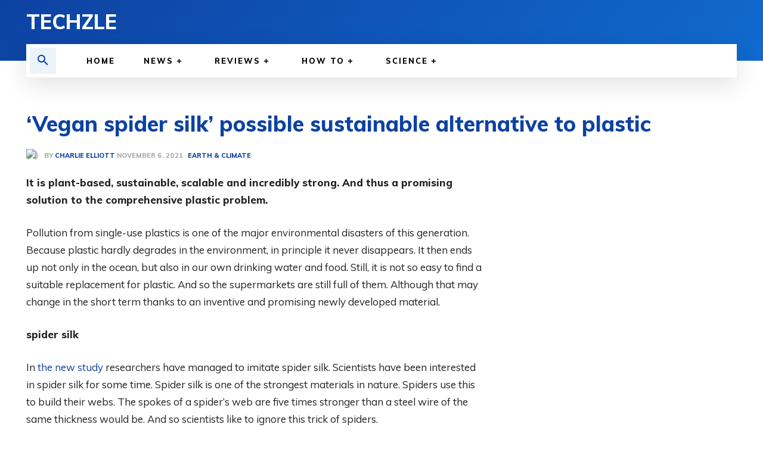

--- FILE ---
content_type: text/html; charset=utf-8
request_url: https://www.google.com/recaptcha/api2/aframe
body_size: 270
content:
<!DOCTYPE HTML><html><head><meta http-equiv="content-type" content="text/html; charset=UTF-8"></head><body><script nonce="2g9xN72ILNaBQSdbVYDrvQ">/** Anti-fraud and anti-abuse applications only. See google.com/recaptcha */ try{var clients={'sodar':'https://pagead2.googlesyndication.com/pagead/sodar?'};window.addEventListener("message",function(a){try{if(a.source===window.parent){var b=JSON.parse(a.data);var c=clients[b['id']];if(c){var d=document.createElement('img');d.src=c+b['params']+'&rc='+(localStorage.getItem("rc::a")?sessionStorage.getItem("rc::b"):"");window.document.body.appendChild(d);sessionStorage.setItem("rc::e",parseInt(sessionStorage.getItem("rc::e")||0)+1);localStorage.setItem("rc::h",'1768466857749');}}}catch(b){}});window.parent.postMessage("_grecaptcha_ready", "*");}catch(b){}</script></body></html>